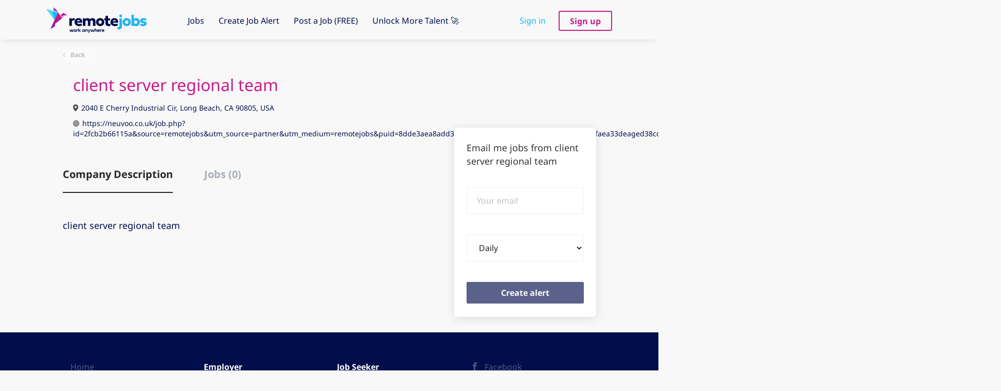

--- FILE ---
content_type: text/css; charset=utf-8
request_url: https://cdn.jsdelivr.net/gh/remote-jobs-com/remote-jobs-scripts@v0.0.78/dist/app.css
body_size: 6303
content:
.bg-navy-blue{background-color:#010e4c!important}.bg-blue{background-color:#1db5f0!important}.bg-light-blue{background-color:#47d9fb!important}.bg-purple{background-color:#9e12b1!important}.bg-magenta{background-color:#b31097!important}.bg-pink{background-color:#c91b88!important}.bg-grey{background-color:#7c83a2!important}.bg-medium-grey{background-color:#bcbfd1!important}.bg-light-grey{background-color:#f8f8f8!important}.bg-white{background-color:#fff!important}.text-navy-blue{color:#010e4c!important}.text-blue{color:#1db5f0!important}.text-light-blue{color:#47d9fb!important}.text-purple{color:#9e12b1!important}.text-magenta{color:#b31097!important}.text-pink{color:#c91b88!important}.text-grey{color:#7c83a2!important}.text-medium-grey{color:#bcbfd1!important}.text-light-grey{color:#f8f8f8!important}.text-white{color:#fff!important}.m-0{margin:0!important}.m-1{margin:4px!important}.m-2{margin:8px!important}.m-3{margin:16px!important}.m-4{margin:24px!important}.m-5{margin:48px!important}.m-6{margin:50px!important}.m-7{margin:88px!important}.m-8{margin:120px!important}.m-auto{margin:auto!important}.mx-0{margin-right:0!important;margin-left:0!important}.mx-1{margin-right:4px!important;margin-left:4px!important}.mx-2{margin-right:8px!important;margin-left:8px!important}.mx-3{margin-right:16px!important;margin-left:16px!important}.mx-4{margin-right:24px!important;margin-left:24px!important}.mx-5{margin-right:48px!important;margin-left:48px!important}.mx-6{margin-right:50px!important;margin-left:50px!important}.mx-7{margin-right:88px!important;margin-left:88px!important}.mx-8{margin-right:120px!important;margin-left:120px!important}.mx-auto{margin-right:auto!important;margin-left:auto!important}.my-0{margin-top:0!important;margin-bottom:0!important}.my-1{margin-top:4px!important;margin-bottom:4px!important}.my-2{margin-top:8px!important;margin-bottom:8px!important}.my-3{margin-top:16px!important;margin-bottom:16px!important}.my-4{margin-top:24px!important;margin-bottom:24px!important}.my-5{margin-top:48px!important;margin-bottom:48px!important}.my-6{margin-top:50px!important;margin-bottom:50px!important}.my-7{margin-top:88px!important;margin-bottom:88px!important}.my-8{margin-top:120px!important;margin-bottom:120px!important}.my-auto{margin-top:auto!important;margin-bottom:auto!important}.mt-0{margin-top:0!important}.mt-1{margin-top:4px!important}.mt-2{margin-top:8px!important}.mt-3{margin-top:16px!important}.mt-4{margin-top:24px!important}.mt-5{margin-top:48px!important}.mt-6{margin-top:50px!important}.mt-7{margin-top:88px!important}.mt-8{margin-top:120px!important}.mt-auto{margin-top:auto!important}.mr-0{margin-right:0!important}.mr-1{margin-right:4px!important}.mr-2{margin-right:8px!important}.mr-3{margin-right:16px!important}.mr-4{margin-right:24px!important}.mr-5{margin-right:48px!important}.mr-6{margin-right:50px!important}.mr-7{margin-right:88px!important}.mr-8{margin-right:120px!important}.mr-auto{margin-right:auto!important}.mb-0{margin-bottom:0!important}.mb-1{margin-bottom:4px!important}.mb-2{margin-bottom:8px!important}.mb-3{margin-bottom:16px!important}.mb-4{margin-bottom:24px!important}.mb-5{margin-bottom:48px!important}.mb-6{margin-bottom:50px!important}.mb-7{margin-bottom:88px!important}.mb-8{margin-bottom:120px!important}.mb-auto{margin-bottom:auto!important}.ml-0{margin-left:0!important}.ml-1{margin-left:4px!important}.ml-2{margin-left:8px!important}.ml-3{margin-left:16px!important}.ml-4{margin-left:24px!important}.ml-5{margin-left:48px!important}.ml-6{margin-left:50px!important}.ml-7{margin-left:88px!important}.ml-8{margin-left:120px!important}.ml-auto{margin-left:auto!important}.p-0{padding:0!important}.p-1{padding:4px!important}.p-2{padding:8px!important}.p-3{padding:16px!important}.p-4{padding:24px!important}.p-5{padding:48px!important}.p-6{padding:50px!important}.p-7{padding:88px!important}.p-8{padding:120px!important}.px-0{padding-right:0!important;padding-left:0!important}.px-1{padding-right:4px!important;padding-left:4px!important}.px-2{padding-right:8px!important;padding-left:8px!important}.px-3{padding-right:16px!important;padding-left:16px!important}.px-4{padding-right:24px!important;padding-left:24px!important}.px-5{padding-right:48px!important;padding-left:48px!important}.px-6{padding-right:50px!important;padding-left:50px!important}.px-7{padding-right:88px!important;padding-left:88px!important}.px-8{padding-right:120px!important;padding-left:120px!important}.py-0{padding-top:0!important;padding-bottom:0!important}.py-1{padding-top:4px!important;padding-bottom:4px!important}.py-2{padding-top:8px!important;padding-bottom:8px!important}.py-3{padding-top:16px!important;padding-bottom:16px!important}.py-4{padding-top:24px!important;padding-bottom:24px!important}.py-5{padding-top:48px!important;padding-bottom:48px!important}.py-6{padding-top:50px!important;padding-bottom:50px!important}.py-7{padding-top:88px!important;padding-bottom:88px!important}.py-8{padding-top:120px!important;padding-bottom:120px!important}.pt-0{padding-top:0!important}.pt-1{padding-top:4px!important}.pt-2{padding-top:8px!important}.pt-3{padding-top:16px!important}.pt-4{padding-top:24px!important}.pt-5{padding-top:48px!important}.pt-6{padding-top:50px!important}.pt-7{padding-top:88px!important}.pt-8{padding-top:120px!important}.pr-0{padding-right:0!important}.pr-1{padding-right:4px!important}.pr-2{padding-right:8px!important}.pr-3{padding-right:16px!important}.pr-4{padding-right:24px!important}.pr-5{padding-right:48px!important}.pr-6{padding-right:50px!important}.pr-7{padding-right:88px!important}.pr-8{padding-right:120px!important}.pb-0{padding-bottom:0!important}.pb-1{padding-bottom:4px!important}.pb-2{padding-bottom:8px!important}.pb-3{padding-bottom:16px!important}.pb-4{padding-bottom:24px!important}.pb-5{padding-bottom:48px!important}.pb-6{padding-bottom:50px!important}.pb-7{padding-bottom:88px!important}.pb-8{padding-bottom:120px!important}.pl-0{padding-left:0!important}.pl-1{padding-left:4px!important}.pl-2{padding-left:8px!important}.pl-3{padding-left:16px!important}.pl-4{padding-left:24px!important}.pl-5{padding-left:48px!important}.pl-6{padding-left:50px!important}.pl-7{padding-left:88px!important}.pl-8{padding-left:120px!important}@media (min-width:576px){.m-sm-0{margin:0!important}.m-sm-1{margin:4px!important}.m-sm-2{margin:8px!important}.m-sm-3{margin:16px!important}.m-sm-4{margin:24px!important}.m-sm-5{margin:48px!important}.m-sm-6{margin:50px!important}.m-sm-7{margin:88px!important}.m-sm-8{margin:120px!important}.m-sm-auto{margin:auto!important}.mx-sm-0{margin-right:0!important;margin-left:0!important}.mx-sm-1{margin-right:4px!important;margin-left:4px!important}.mx-sm-2{margin-right:8px!important;margin-left:8px!important}.mx-sm-3{margin-right:16px!important;margin-left:16px!important}.mx-sm-4{margin-right:24px!important;margin-left:24px!important}.mx-sm-5{margin-right:48px!important;margin-left:48px!important}.mx-sm-6{margin-right:50px!important;margin-left:50px!important}.mx-sm-7{margin-right:88px!important;margin-left:88px!important}.mx-sm-8{margin-right:120px!important;margin-left:120px!important}.mx-sm-auto{margin-right:auto!important;margin-left:auto!important}.my-sm-0{margin-top:0!important;margin-bottom:0!important}.my-sm-1{margin-top:4px!important;margin-bottom:4px!important}.my-sm-2{margin-top:8px!important;margin-bottom:8px!important}.my-sm-3{margin-top:16px!important;margin-bottom:16px!important}.my-sm-4{margin-top:24px!important;margin-bottom:24px!important}.my-sm-5{margin-top:48px!important;margin-bottom:48px!important}.my-sm-6{margin-top:50px!important;margin-bottom:50px!important}.my-sm-7{margin-top:88px!important;margin-bottom:88px!important}.my-sm-8{margin-top:120px!important;margin-bottom:120px!important}.my-sm-auto{margin-top:auto!important;margin-bottom:auto!important}.mt-sm-0{margin-top:0!important}.mt-sm-1{margin-top:4px!important}.mt-sm-2{margin-top:8px!important}.mt-sm-3{margin-top:16px!important}.mt-sm-4{margin-top:24px!important}.mt-sm-5{margin-top:48px!important}.mt-sm-6{margin-top:50px!important}.mt-sm-7{margin-top:88px!important}.mt-sm-8{margin-top:120px!important}.mt-sm-auto{margin-top:auto!important}.mr-sm-0{margin-right:0!important}.mr-sm-1{margin-right:4px!important}.mr-sm-2{margin-right:8px!important}.mr-sm-3{margin-right:16px!important}.mr-sm-4{margin-right:24px!important}.mr-sm-5{margin-right:48px!important}.mr-sm-6{margin-right:50px!important}.mr-sm-7{margin-right:88px!important}.mr-sm-8{margin-right:120px!important}.mr-sm-auto{margin-right:auto!important}.mb-sm-0{margin-bottom:0!important}.mb-sm-1{margin-bottom:4px!important}.mb-sm-2{margin-bottom:8px!important}.mb-sm-3{margin-bottom:16px!important}.mb-sm-4{margin-bottom:24px!important}.mb-sm-5{margin-bottom:48px!important}.mb-sm-6{margin-bottom:50px!important}.mb-sm-7{margin-bottom:88px!important}.mb-sm-8{margin-bottom:120px!important}.mb-sm-auto{margin-bottom:auto!important}.ml-sm-0{margin-left:0!important}.ml-sm-1{margin-left:4px!important}.ml-sm-2{margin-left:8px!important}.ml-sm-3{margin-left:16px!important}.ml-sm-4{margin-left:24px!important}.ml-sm-5{margin-left:48px!important}.ml-sm-6{margin-left:50px!important}.ml-sm-7{margin-left:88px!important}.ml-sm-8{margin-left:120px!important}.ml-sm-auto{margin-left:auto!important}.p-sm-0{padding:0!important}.p-sm-1{padding:4px!important}.p-sm-2{padding:8px!important}.p-sm-3{padding:16px!important}.p-sm-4{padding:24px!important}.p-sm-5{padding:48px!important}.p-sm-6{padding:50px!important}.p-sm-7{padding:88px!important}.p-sm-8{padding:120px!important}.px-sm-0{padding-right:0!important;padding-left:0!important}.px-sm-1{padding-right:4px!important;padding-left:4px!important}.px-sm-2{padding-right:8px!important;padding-left:8px!important}.px-sm-3{padding-right:16px!important;padding-left:16px!important}.px-sm-4{padding-right:24px!important;padding-left:24px!important}.px-sm-5{padding-right:48px!important;padding-left:48px!important}.px-sm-6{padding-right:50px!important;padding-left:50px!important}.px-sm-7{padding-right:88px!important;padding-left:88px!important}.px-sm-8{padding-right:120px!important;padding-left:120px!important}.py-sm-0{padding-top:0!important;padding-bottom:0!important}.py-sm-1{padding-top:4px!important;padding-bottom:4px!important}.py-sm-2{padding-top:8px!important;padding-bottom:8px!important}.py-sm-3{padding-top:16px!important;padding-bottom:16px!important}.py-sm-4{padding-top:24px!important;padding-bottom:24px!important}.py-sm-5{padding-top:48px!important;padding-bottom:48px!important}.py-sm-6{padding-top:50px!important;padding-bottom:50px!important}.py-sm-7{padding-top:88px!important;padding-bottom:88px!important}.py-sm-8{padding-top:120px!important;padding-bottom:120px!important}.pt-sm-0{padding-top:0!important}.pt-sm-1{padding-top:4px!important}.pt-sm-2{padding-top:8px!important}.pt-sm-3{padding-top:16px!important}.pt-sm-4{padding-top:24px!important}.pt-sm-5{padding-top:48px!important}.pt-sm-6{padding-top:50px!important}.pt-sm-7{padding-top:88px!important}.pt-sm-8{padding-top:120px!important}.pr-sm-0{padding-right:0!important}.pr-sm-1{padding-right:4px!important}.pr-sm-2{padding-right:8px!important}.pr-sm-3{padding-right:16px!important}.pr-sm-4{padding-right:24px!important}.pr-sm-5{padding-right:48px!important}.pr-sm-6{padding-right:50px!important}.pr-sm-7{padding-right:88px!important}.pr-sm-8{padding-right:120px!important}.pb-sm-0{padding-bottom:0!important}.pb-sm-1{padding-bottom:4px!important}.pb-sm-2{padding-bottom:8px!important}.pb-sm-3{padding-bottom:16px!important}.pb-sm-4{padding-bottom:24px!important}.pb-sm-5{padding-bottom:48px!important}.pb-sm-6{padding-bottom:50px!important}.pb-sm-7{padding-bottom:88px!important}.pb-sm-8{padding-bottom:120px!important}.pl-sm-0{padding-left:0!important}.pl-sm-1{padding-left:4px!important}.pl-sm-2{padding-left:8px!important}.pl-sm-3{padding-left:16px!important}.pl-sm-4{padding-left:24px!important}.pl-sm-5{padding-left:48px!important}.pl-sm-6{padding-left:50px!important}.pl-sm-7{padding-left:88px!important}.pl-sm-8{padding-left:120px!important}}@media (min-width:768px){.m-md-0{margin:0!important}.m-md-1{margin:4px!important}.m-md-2{margin:8px!important}.m-md-3{margin:16px!important}.m-md-4{margin:24px!important}.m-md-5{margin:48px!important}.m-md-6{margin:50px!important}.m-md-7{margin:88px!important}.m-md-8{margin:120px!important}.m-md-auto{margin:auto!important}.mx-md-0{margin-right:0!important;margin-left:0!important}.mx-md-1{margin-right:4px!important;margin-left:4px!important}.mx-md-2{margin-right:8px!important;margin-left:8px!important}.mx-md-3{margin-right:16px!important;margin-left:16px!important}.mx-md-4{margin-right:24px!important;margin-left:24px!important}.mx-md-5{margin-right:48px!important;margin-left:48px!important}.mx-md-6{margin-right:50px!important;margin-left:50px!important}.mx-md-7{margin-right:88px!important;margin-left:88px!important}.mx-md-8{margin-right:120px!important;margin-left:120px!important}.mx-md-auto{margin-right:auto!important;margin-left:auto!important}.my-md-0{margin-top:0!important;margin-bottom:0!important}.my-md-1{margin-top:4px!important;margin-bottom:4px!important}.my-md-2{margin-top:8px!important;margin-bottom:8px!important}.my-md-3{margin-top:16px!important;margin-bottom:16px!important}.my-md-4{margin-top:24px!important;margin-bottom:24px!important}.my-md-5{margin-top:48px!important;margin-bottom:48px!important}.my-md-6{margin-top:50px!important;margin-bottom:50px!important}.my-md-7{margin-top:88px!important;margin-bottom:88px!important}.my-md-8{margin-top:120px!important;margin-bottom:120px!important}.my-md-auto{margin-top:auto!important;margin-bottom:auto!important}.mt-md-0{margin-top:0!important}.mt-md-1{margin-top:4px!important}.mt-md-2{margin-top:8px!important}.mt-md-3{margin-top:16px!important}.mt-md-4{margin-top:24px!important}.mt-md-5{margin-top:48px!important}.mt-md-6{margin-top:50px!important}.mt-md-7{margin-top:88px!important}.mt-md-8{margin-top:120px!important}.mt-md-auto{margin-top:auto!important}.mr-md-0{margin-right:0!important}.mr-md-1{margin-right:4px!important}.mr-md-2{margin-right:8px!important}.mr-md-3{margin-right:16px!important}.mr-md-4{margin-right:24px!important}.mr-md-5{margin-right:48px!important}.mr-md-6{margin-right:50px!important}.mr-md-7{margin-right:88px!important}.mr-md-8{margin-right:120px!important}.mr-md-auto{margin-right:auto!important}.mb-md-0{margin-bottom:0!important}.mb-md-1{margin-bottom:4px!important}.mb-md-2{margin-bottom:8px!important}.mb-md-3{margin-bottom:16px!important}.mb-md-4{margin-bottom:24px!important}.mb-md-5{margin-bottom:48px!important}.mb-md-6{margin-bottom:50px!important}.mb-md-7{margin-bottom:88px!important}.mb-md-8{margin-bottom:120px!important}.mb-md-auto{margin-bottom:auto!important}.ml-md-0{margin-left:0!important}.ml-md-1{margin-left:4px!important}.ml-md-2{margin-left:8px!important}.ml-md-3{margin-left:16px!important}.ml-md-4{margin-left:24px!important}.ml-md-5{margin-left:48px!important}.ml-md-6{margin-left:50px!important}.ml-md-7{margin-left:88px!important}.ml-md-8{margin-left:120px!important}.ml-md-auto{margin-left:auto!important}.p-md-0{padding:0!important}.p-md-1{padding:4px!important}.p-md-2{padding:8px!important}.p-md-3{padding:16px!important}.p-md-4{padding:24px!important}.p-md-5{padding:48px!important}.p-md-6{padding:50px!important}.p-md-7{padding:88px!important}.p-md-8{padding:120px!important}.px-md-0{padding-right:0!important;padding-left:0!important}.px-md-1{padding-right:4px!important;padding-left:4px!important}.px-md-2{padding-right:8px!important;padding-left:8px!important}.px-md-3{padding-right:16px!important;padding-left:16px!important}.px-md-4{padding-right:24px!important;padding-left:24px!important}.px-md-5{padding-right:48px!important;padding-left:48px!important}.px-md-6{padding-right:50px!important;padding-left:50px!important}.px-md-7{padding-right:88px!important;padding-left:88px!important}.px-md-8{padding-right:120px!important;padding-left:120px!important}.py-md-0{padding-top:0!important;padding-bottom:0!important}.py-md-1{padding-top:4px!important;padding-bottom:4px!important}.py-md-2{padding-top:8px!important;padding-bottom:8px!important}.py-md-3{padding-top:16px!important;padding-bottom:16px!important}.py-md-4{padding-top:24px!important;padding-bottom:24px!important}.py-md-5{padding-top:48px!important;padding-bottom:48px!important}.py-md-6{padding-top:50px!important;padding-bottom:50px!important}.py-md-7{padding-top:88px!important;padding-bottom:88px!important}.py-md-8{padding-top:120px!important;padding-bottom:120px!important}.pt-md-0{padding-top:0!important}.pt-md-1{padding-top:4px!important}.pt-md-2{padding-top:8px!important}.pt-md-3{padding-top:16px!important}.pt-md-4{padding-top:24px!important}.pt-md-5{padding-top:48px!important}.pt-md-6{padding-top:50px!important}.pt-md-7{padding-top:88px!important}.pt-md-8{padding-top:120px!important}.pr-md-0{padding-right:0!important}.pr-md-1{padding-right:4px!important}.pr-md-2{padding-right:8px!important}.pr-md-3{padding-right:16px!important}.pr-md-4{padding-right:24px!important}.pr-md-5{padding-right:48px!important}.pr-md-6{padding-right:50px!important}.pr-md-7{padding-right:88px!important}.pr-md-8{padding-right:120px!important}.pb-md-0{padding-bottom:0!important}.pb-md-1{padding-bottom:4px!important}.pb-md-2{padding-bottom:8px!important}.pb-md-3{padding-bottom:16px!important}.pb-md-4{padding-bottom:24px!important}.pb-md-5{padding-bottom:48px!important}.pb-md-6{padding-bottom:50px!important}.pb-md-7{padding-bottom:88px!important}.pb-md-8{padding-bottom:120px!important}.pl-md-0{padding-left:0!important}.pl-md-1{padding-left:4px!important}.pl-md-2{padding-left:8px!important}.pl-md-3{padding-left:16px!important}.pl-md-4{padding-left:24px!important}.pl-md-5{padding-left:48px!important}.pl-md-6{padding-left:50px!important}.pl-md-7{padding-left:88px!important}.pl-md-8{padding-left:120px!important}}@media (min-width:992px){.m-lg-0{margin:0!important}.m-lg-1{margin:4px!important}.m-lg-2{margin:8px!important}.m-lg-3{margin:16px!important}.m-lg-4{margin:24px!important}.m-lg-5{margin:48px!important}.m-lg-6{margin:50px!important}.m-lg-7{margin:88px!important}.m-lg-8{margin:120px!important}.m-lg-auto{margin:auto!important}.mx-lg-0{margin-right:0!important;margin-left:0!important}.mx-lg-1{margin-right:4px!important;margin-left:4px!important}.mx-lg-2{margin-right:8px!important;margin-left:8px!important}.mx-lg-3{margin-right:16px!important;margin-left:16px!important}.mx-lg-4{margin-right:24px!important;margin-left:24px!important}.mx-lg-5{margin-right:48px!important;margin-left:48px!important}.mx-lg-6{margin-right:50px!important;margin-left:50px!important}.mx-lg-7{margin-right:88px!important;margin-left:88px!important}.mx-lg-8{margin-right:120px!important;margin-left:120px!important}.mx-lg-auto{margin-right:auto!important;margin-left:auto!important}.my-lg-0{margin-top:0!important;margin-bottom:0!important}.my-lg-1{margin-top:4px!important;margin-bottom:4px!important}.my-lg-2{margin-top:8px!important;margin-bottom:8px!important}.my-lg-3{margin-top:16px!important;margin-bottom:16px!important}.my-lg-4{margin-top:24px!important;margin-bottom:24px!important}.my-lg-5{margin-top:48px!important;margin-bottom:48px!important}.my-lg-6{margin-top:50px!important;margin-bottom:50px!important}.my-lg-7{margin-top:88px!important;margin-bottom:88px!important}.my-lg-8{margin-top:120px!important;margin-bottom:120px!important}.my-lg-auto{margin-top:auto!important;margin-bottom:auto!important}.mt-lg-0{margin-top:0!important}.mt-lg-1{margin-top:4px!important}.mt-lg-2{margin-top:8px!important}.mt-lg-3{margin-top:16px!important}.mt-lg-4{margin-top:24px!important}.mt-lg-5{margin-top:48px!important}.mt-lg-6{margin-top:50px!important}.mt-lg-7{margin-top:88px!important}.mt-lg-8{margin-top:120px!important}.mt-lg-auto{margin-top:auto!important}.mr-lg-0{margin-right:0!important}.mr-lg-1{margin-right:4px!important}.mr-lg-2{margin-right:8px!important}.mr-lg-3{margin-right:16px!important}.mr-lg-4{margin-right:24px!important}.mr-lg-5{margin-right:48px!important}.mr-lg-6{margin-right:50px!important}.mr-lg-7{margin-right:88px!important}.mr-lg-8{margin-right:120px!important}.mr-lg-auto{margin-right:auto!important}.mb-lg-0{margin-bottom:0!important}.mb-lg-1{margin-bottom:4px!important}.mb-lg-2{margin-bottom:8px!important}.mb-lg-3{margin-bottom:16px!important}.mb-lg-4{margin-bottom:24px!important}.mb-lg-5{margin-bottom:48px!important}.mb-lg-6{margin-bottom:50px!important}.mb-lg-7{margin-bottom:88px!important}.mb-lg-8{margin-bottom:120px!important}.mb-lg-auto{margin-bottom:auto!important}.ml-lg-0{margin-left:0!important}.ml-lg-1{margin-left:4px!important}.ml-lg-2{margin-left:8px!important}.ml-lg-3{margin-left:16px!important}.ml-lg-4{margin-left:24px!important}.ml-lg-5{margin-left:48px!important}.ml-lg-6{margin-left:50px!important}.ml-lg-7{margin-left:88px!important}.ml-lg-8{margin-left:120px!important}.ml-lg-auto{margin-left:auto!important}.p-lg-0{padding:0!important}.p-lg-1{padding:4px!important}.p-lg-2{padding:8px!important}.p-lg-3{padding:16px!important}.p-lg-4{padding:24px!important}.p-lg-5{padding:48px!important}.p-lg-6{padding:50px!important}.p-lg-7{padding:88px!important}.p-lg-8{padding:120px!important}.px-lg-0{padding-right:0!important;padding-left:0!important}.px-lg-1{padding-right:4px!important;padding-left:4px!important}.px-lg-2{padding-right:8px!important;padding-left:8px!important}.px-lg-3{padding-right:16px!important;padding-left:16px!important}.px-lg-4{padding-right:24px!important;padding-left:24px!important}.px-lg-5{padding-right:48px!important;padding-left:48px!important}.px-lg-6{padding-right:50px!important;padding-left:50px!important}.px-lg-7{padding-right:88px!important;padding-left:88px!important}.px-lg-8{padding-right:120px!important;padding-left:120px!important}.py-lg-0{padding-top:0!important;padding-bottom:0!important}.py-lg-1{padding-top:4px!important;padding-bottom:4px!important}.py-lg-2{padding-top:8px!important;padding-bottom:8px!important}.py-lg-3{padding-top:16px!important;padding-bottom:16px!important}.py-lg-4{padding-top:24px!important;padding-bottom:24px!important}.py-lg-5{padding-top:48px!important;padding-bottom:48px!important}.py-lg-6{padding-top:50px!important;padding-bottom:50px!important}.py-lg-7{padding-top:88px!important;padding-bottom:88px!important}.py-lg-8{padding-top:120px!important;padding-bottom:120px!important}.pt-lg-0{padding-top:0!important}.pt-lg-1{padding-top:4px!important}.pt-lg-2{padding-top:8px!important}.pt-lg-3{padding-top:16px!important}.pt-lg-4{padding-top:24px!important}.pt-lg-5{padding-top:48px!important}.pt-lg-6{padding-top:50px!important}.pt-lg-7{padding-top:88px!important}.pt-lg-8{padding-top:120px!important}.pr-lg-0{padding-right:0!important}.pr-lg-1{padding-right:4px!important}.pr-lg-2{padding-right:8px!important}.pr-lg-3{padding-right:16px!important}.pr-lg-4{padding-right:24px!important}.pr-lg-5{padding-right:48px!important}.pr-lg-6{padding-right:50px!important}.pr-lg-7{padding-right:88px!important}.pr-lg-8{padding-right:120px!important}.pb-lg-0{padding-bottom:0!important}.pb-lg-1{padding-bottom:4px!important}.pb-lg-2{padding-bottom:8px!important}.pb-lg-3{padding-bottom:16px!important}.pb-lg-4{padding-bottom:24px!important}.pb-lg-5{padding-bottom:48px!important}.pb-lg-6{padding-bottom:50px!important}.pb-lg-7{padding-bottom:88px!important}.pb-lg-8{padding-bottom:120px!important}.pl-lg-0{padding-left:0!important}.pl-lg-1{padding-left:4px!important}.pl-lg-2{padding-left:8px!important}.pl-lg-3{padding-left:16px!important}.pl-lg-4{padding-left:24px!important}.pl-lg-5{padding-left:48px!important}.pl-lg-6{padding-left:50px!important}.pl-lg-7{padding-left:88px!important}.pl-lg-8{padding-left:120px!important}}@media (min-width:1200px){.m-xl-0{margin:0!important}.m-xl-1{margin:4px!important}.m-xl-2{margin:8px!important}.m-xl-3{margin:16px!important}.m-xl-4{margin:24px!important}.m-xl-5{margin:48px!important}.m-xl-6{margin:50px!important}.m-xl-7{margin:88px!important}.m-xl-8{margin:120px!important}.m-xl-auto{margin:auto!important}.mx-xl-0{margin-right:0!important;margin-left:0!important}.mx-xl-1{margin-right:4px!important;margin-left:4px!important}.mx-xl-2{margin-right:8px!important;margin-left:8px!important}.mx-xl-3{margin-right:16px!important;margin-left:16px!important}.mx-xl-4{margin-right:24px!important;margin-left:24px!important}.mx-xl-5{margin-right:48px!important;margin-left:48px!important}.mx-xl-6{margin-right:50px!important;margin-left:50px!important}.mx-xl-7{margin-right:88px!important;margin-left:88px!important}.mx-xl-8{margin-right:120px!important;margin-left:120px!important}.mx-xl-auto{margin-right:auto!important;margin-left:auto!important}.my-xl-0{margin-top:0!important;margin-bottom:0!important}.my-xl-1{margin-top:4px!important;margin-bottom:4px!important}.my-xl-2{margin-top:8px!important;margin-bottom:8px!important}.my-xl-3{margin-top:16px!important;margin-bottom:16px!important}.my-xl-4{margin-top:24px!important;margin-bottom:24px!important}.my-xl-5{margin-top:48px!important;margin-bottom:48px!important}.my-xl-6{margin-top:50px!important;margin-bottom:50px!important}.my-xl-7{margin-top:88px!important;margin-bottom:88px!important}.my-xl-8{margin-top:120px!important;margin-bottom:120px!important}.my-xl-auto{margin-top:auto!important;margin-bottom:auto!important}.mt-xl-0{margin-top:0!important}.mt-xl-1{margin-top:4px!important}.mt-xl-2{margin-top:8px!important}.mt-xl-3{margin-top:16px!important}.mt-xl-4{margin-top:24px!important}.mt-xl-5{margin-top:48px!important}.mt-xl-6{margin-top:50px!important}.mt-xl-7{margin-top:88px!important}.mt-xl-8{margin-top:120px!important}.mt-xl-auto{margin-top:auto!important}.mr-xl-0{margin-right:0!important}.mr-xl-1{margin-right:4px!important}.mr-xl-2{margin-right:8px!important}.mr-xl-3{margin-right:16px!important}.mr-xl-4{margin-right:24px!important}.mr-xl-5{margin-right:48px!important}.mr-xl-6{margin-right:50px!important}.mr-xl-7{margin-right:88px!important}.mr-xl-8{margin-right:120px!important}.mr-xl-auto{margin-right:auto!important}.mb-xl-0{margin-bottom:0!important}.mb-xl-1{margin-bottom:4px!important}.mb-xl-2{margin-bottom:8px!important}.mb-xl-3{margin-bottom:16px!important}.mb-xl-4{margin-bottom:24px!important}.mb-xl-5{margin-bottom:48px!important}.mb-xl-6{margin-bottom:50px!important}.mb-xl-7{margin-bottom:88px!important}.mb-xl-8{margin-bottom:120px!important}.mb-xl-auto{margin-bottom:auto!important}.ml-xl-0{margin-left:0!important}.ml-xl-1{margin-left:4px!important}.ml-xl-2{margin-left:8px!important}.ml-xl-3{margin-left:16px!important}.ml-xl-4{margin-left:24px!important}.ml-xl-5{margin-left:48px!important}.ml-xl-6{margin-left:50px!important}.ml-xl-7{margin-left:88px!important}.ml-xl-8{margin-left:120px!important}.ml-xl-auto{margin-left:auto!important}.p-xl-0{padding:0!important}.p-xl-1{padding:4px!important}.p-xl-2{padding:8px!important}.p-xl-3{padding:16px!important}.p-xl-4{padding:24px!important}.p-xl-5{padding:48px!important}.p-xl-6{padding:50px!important}.p-xl-7{padding:88px!important}.p-xl-8{padding:120px!important}.px-xl-0{padding-right:0!important;padding-left:0!important}.px-xl-1{padding-right:4px!important;padding-left:4px!important}.px-xl-2{padding-right:8px!important;padding-left:8px!important}.px-xl-3{padding-right:16px!important;padding-left:16px!important}.px-xl-4{padding-right:24px!important;padding-left:24px!important}.px-xl-5{padding-right:48px!important;padding-left:48px!important}.px-xl-6{padding-right:50px!important;padding-left:50px!important}.px-xl-7{padding-right:88px!important;padding-left:88px!important}.px-xl-8{padding-right:120px!important;padding-left:120px!important}.py-xl-0{padding-top:0!important;padding-bottom:0!important}.py-xl-1{padding-top:4px!important;padding-bottom:4px!important}.py-xl-2{padding-top:8px!important;padding-bottom:8px!important}.py-xl-3{padding-top:16px!important;padding-bottom:16px!important}.py-xl-4{padding-top:24px!important;padding-bottom:24px!important}.py-xl-5{padding-top:48px!important;padding-bottom:48px!important}.py-xl-6{padding-top:50px!important;padding-bottom:50px!important}.py-xl-7{padding-top:88px!important;padding-bottom:88px!important}.py-xl-8{padding-top:120px!important;padding-bottom:120px!important}.pt-xl-0{padding-top:0!important}.pt-xl-1{padding-top:4px!important}.pt-xl-2{padding-top:8px!important}.pt-xl-3{padding-top:16px!important}.pt-xl-4{padding-top:24px!important}.pt-xl-5{padding-top:48px!important}.pt-xl-6{padding-top:50px!important}.pt-xl-7{padding-top:88px!important}.pt-xl-8{padding-top:120px!important}.pr-xl-0{padding-right:0!important}.pr-xl-1{padding-right:4px!important}.pr-xl-2{padding-right:8px!important}.pr-xl-3{padding-right:16px!important}.pr-xl-4{padding-right:24px!important}.pr-xl-5{padding-right:48px!important}.pr-xl-6{padding-right:50px!important}.pr-xl-7{padding-right:88px!important}.pr-xl-8{padding-right:120px!important}.pb-xl-0{padding-bottom:0!important}.pb-xl-1{padding-bottom:4px!important}.pb-xl-2{padding-bottom:8px!important}.pb-xl-3{padding-bottom:16px!important}.pb-xl-4{padding-bottom:24px!important}.pb-xl-5{padding-bottom:48px!important}.pb-xl-6{padding-bottom:50px!important}.pb-xl-7{padding-bottom:88px!important}.pb-xl-8{padding-bottom:120px!important}.pl-xl-0{padding-left:0!important}.pl-xl-1{padding-left:4px!important}.pl-xl-2{padding-left:8px!important}.pl-xl-3{padding-left:16px!important}.pl-xl-4{padding-left:24px!important}.pl-xl-5{padding-left:48px!important}.pl-xl-6{padding-left:50px!important}.pl-xl-7{padding-left:88px!important}.pl-xl-8{padding-left:120px!important}}@media (min-width:1400px){.m-xxl-0{margin:0!important}.m-xxl-1{margin:4px!important}.m-xxl-2{margin:8px!important}.m-xxl-3{margin:16px!important}.m-xxl-4{margin:24px!important}.m-xxl-5{margin:48px!important}.m-xxl-6{margin:50px!important}.m-xxl-7{margin:88px!important}.m-xxl-8{margin:120px!important}.m-xxl-auto{margin:auto!important}.mx-xxl-0{margin-right:0!important;margin-left:0!important}.mx-xxl-1{margin-right:4px!important;margin-left:4px!important}.mx-xxl-2{margin-right:8px!important;margin-left:8px!important}.mx-xxl-3{margin-right:16px!important;margin-left:16px!important}.mx-xxl-4{margin-right:24px!important;margin-left:24px!important}.mx-xxl-5{margin-right:48px!important;margin-left:48px!important}.mx-xxl-6{margin-right:50px!important;margin-left:50px!important}.mx-xxl-7{margin-right:88px!important;margin-left:88px!important}.mx-xxl-8{margin-right:120px!important;margin-left:120px!important}.mx-xxl-auto{margin-right:auto!important;margin-left:auto!important}.my-xxl-0{margin-top:0!important;margin-bottom:0!important}.my-xxl-1{margin-top:4px!important;margin-bottom:4px!important}.my-xxl-2{margin-top:8px!important;margin-bottom:8px!important}.my-xxl-3{margin-top:16px!important;margin-bottom:16px!important}.my-xxl-4{margin-top:24px!important;margin-bottom:24px!important}.my-xxl-5{margin-top:48px!important;margin-bottom:48px!important}.my-xxl-6{margin-top:50px!important;margin-bottom:50px!important}.my-xxl-7{margin-top:88px!important;margin-bottom:88px!important}.my-xxl-8{margin-top:120px!important;margin-bottom:120px!important}.my-xxl-auto{margin-top:auto!important;margin-bottom:auto!important}.mt-xxl-0{margin-top:0!important}.mt-xxl-1{margin-top:4px!important}.mt-xxl-2{margin-top:8px!important}.mt-xxl-3{margin-top:16px!important}.mt-xxl-4{margin-top:24px!important}.mt-xxl-5{margin-top:48px!important}.mt-xxl-6{margin-top:50px!important}.mt-xxl-7{margin-top:88px!important}.mt-xxl-8{margin-top:120px!important}.mt-xxl-auto{margin-top:auto!important}.mr-xxl-0{margin-right:0!important}.mr-xxl-1{margin-right:4px!important}.mr-xxl-2{margin-right:8px!important}.mr-xxl-3{margin-right:16px!important}.mr-xxl-4{margin-right:24px!important}.mr-xxl-5{margin-right:48px!important}.mr-xxl-6{margin-right:50px!important}.mr-xxl-7{margin-right:88px!important}.mr-xxl-8{margin-right:120px!important}.mr-xxl-auto{margin-right:auto!important}.mb-xxl-0{margin-bottom:0!important}.mb-xxl-1{margin-bottom:4px!important}.mb-xxl-2{margin-bottom:8px!important}.mb-xxl-3{margin-bottom:16px!important}.mb-xxl-4{margin-bottom:24px!important}.mb-xxl-5{margin-bottom:48px!important}.mb-xxl-6{margin-bottom:50px!important}.mb-xxl-7{margin-bottom:88px!important}.mb-xxl-8{margin-bottom:120px!important}.mb-xxl-auto{margin-bottom:auto!important}.ml-xxl-0{margin-left:0!important}.ml-xxl-1{margin-left:4px!important}.ml-xxl-2{margin-left:8px!important}.ml-xxl-3{margin-left:16px!important}.ml-xxl-4{margin-left:24px!important}.ml-xxl-5{margin-left:48px!important}.ml-xxl-6{margin-left:50px!important}.ml-xxl-7{margin-left:88px!important}.ml-xxl-8{margin-left:120px!important}.ml-xxl-auto{margin-left:auto!important}.p-xxl-0{padding:0!important}.p-xxl-1{padding:4px!important}.p-xxl-2{padding:8px!important}.p-xxl-3{padding:16px!important}.p-xxl-4{padding:24px!important}.p-xxl-5{padding:48px!important}.p-xxl-6{padding:50px!important}.p-xxl-7{padding:88px!important}.p-xxl-8{padding:120px!important}.px-xxl-0{padding-right:0!important;padding-left:0!important}.px-xxl-1{padding-right:4px!important;padding-left:4px!important}.px-xxl-2{padding-right:8px!important;padding-left:8px!important}.px-xxl-3{padding-right:16px!important;padding-left:16px!important}.px-xxl-4{padding-right:24px!important;padding-left:24px!important}.px-xxl-5{padding-right:48px!important;padding-left:48px!important}.px-xxl-6{padding-right:50px!important;padding-left:50px!important}.px-xxl-7{padding-right:88px!important;padding-left:88px!important}.px-xxl-8{padding-right:120px!important;padding-left:120px!important}.py-xxl-0{padding-top:0!important;padding-bottom:0!important}.py-xxl-1{padding-top:4px!important;padding-bottom:4px!important}.py-xxl-2{padding-top:8px!important;padding-bottom:8px!important}.py-xxl-3{padding-top:16px!important;padding-bottom:16px!important}.py-xxl-4{padding-top:24px!important;padding-bottom:24px!important}.py-xxl-5{padding-top:48px!important;padding-bottom:48px!important}.py-xxl-6{padding-top:50px!important;padding-bottom:50px!important}.py-xxl-7{padding-top:88px!important;padding-bottom:88px!important}.py-xxl-8{padding-top:120px!important;padding-bottom:120px!important}.pt-xxl-0{padding-top:0!important}.pt-xxl-1{padding-top:4px!important}.pt-xxl-2{padding-top:8px!important}.pt-xxl-3{padding-top:16px!important}.pt-xxl-4{padding-top:24px!important}.pt-xxl-5{padding-top:48px!important}.pt-xxl-6{padding-top:50px!important}.pt-xxl-7{padding-top:88px!important}.pt-xxl-8{padding-top:120px!important}.pr-xxl-0{padding-right:0!important}.pr-xxl-1{padding-right:4px!important}.pr-xxl-2{padding-right:8px!important}.pr-xxl-3{padding-right:16px!important}.pr-xxl-4{padding-right:24px!important}.pr-xxl-5{padding-right:48px!important}.pr-xxl-6{padding-right:50px!important}.pr-xxl-7{padding-right:88px!important}.pr-xxl-8{padding-right:120px!important}.pb-xxl-0{padding-bottom:0!important}.pb-xxl-1{padding-bottom:4px!important}.pb-xxl-2{padding-bottom:8px!important}.pb-xxl-3{padding-bottom:16px!important}.pb-xxl-4{padding-bottom:24px!important}.pb-xxl-5{padding-bottom:48px!important}.pb-xxl-6{padding-bottom:50px!important}.pb-xxl-7{padding-bottom:88px!important}.pb-xxl-8{padding-bottom:120px!important}.pl-xxl-0{padding-left:0!important}.pl-xxl-1{padding-left:4px!important}.pl-xxl-2{padding-left:8px!important}.pl-xxl-3{padding-left:16px!important}.pl-xxl-4{padding-left:24px!important}.pl-xxl-5{padding-left:48px!important}.pl-xxl-6{padding-left:50px!important}.pl-xxl-7{padding-left:88px!important}.pl-xxl-8{padding-left:120px!important}}.remote-jobs h1{font-size:36px;line-height:41px;font-weight:700;color:#010e4c}@media screen and (max-width:768px){.remote-jobs h1{font-size:28px;line-height:34px}}.remote-jobs h2{font-size:24px;line-height:32px;font-weight:700;color:#010e4c}@media screen and (max-width:768px){.remote-jobs h2{font-size:20px;line-height:28px}}.remote-jobs h3{font-size:24px;line-height:32px;font-weight:400;color:#010e4c}@media screen and (max-width:768px){.remote-jobs h3{font-size:18px;line-height:24px}}.remote-jobs h4{font-weight:700}.remote-jobs h4,.remote-jobs p{font-size:18px;line-height:normal;color:#010e4c}.remote-jobs p{font-weight:400;margin-bottom:1em}.remote-jobs p.small,.remote-jobs p small{font-size:15px}.remote-jobs li{font-size:18px;line-height:normal;font-weight:400}.remote-jobs a{text-decoration:underline}.remote-jobs .font-weight-bold{font-weight:700!important}.remote-jobs{position:relative;z-index:9}.remote-jobs .container{max-width:1140px!important}.body-bg{display:none!important}.icon-list{position:relative}.icon-list li{list-style:none;margin-bottom:10px}.icon-list li:before{content:"";background-image:url(https://raw.githubusercontent.com/remote-jobs-com/remote-jobs-scripts/master/assets/images/purple-tick.svg);width:24px;height:24px;display:inline-block;background-size:contain;background-repeat:no-repeat;background-position:50%;position:absolute;left:0;transform:translateY(2px)}.remote-jobs .btn{padding:.75rem 2.5rem;border-radius:3px;margin-top:30px;font-weight:700;text-transform:uppercase;transition:all .3s;text-decoration:none}.remote-jobs .btn.btn-primary{background-color:#1db5f0;border:1px solid #1db5f0;color:#fff}.remote-jobs .btn.btn-primary:focus,.remote-jobs .btn.btn-primary:hover{background-color:#47d9fb;border-color:#47d9fb}.remote-jobs .btn.btn-secondary{background-color:#c91b88;border:1px solid #c91b88;color:#fff}.remote-jobs .btn.btn-secondary:focus,.remote-jobs .btn.btn-secondary:hover{background-color:#b31097;border-color:#b31097}.remote-jobs input[type=text]{padding:.75rem 1rem;background-color:#fff;border:1px solid #fff;border-radius:3px;margin-right:16px;flex-grow:1}.remote-jobs input[type=submit]{background-color:#c91b88;color:#fff;border:1px solid #c91b88;text-transform:uppercase;padding:.75rem 2.5rem;font-weight:700;border-radius:3px;transition:all .3s}.remote-jobs input[type=submit]:focus,.remote-jobs input[type=submit]:hover{background-color:#9e12b1;border-color:#9e12b1}#add-listing-form #search-tips{color:#7c83a2!important}#add-listing-form #location-remote{margin-left:-10px!important}#add-listing-form #location-onsite,#add-listing-form label[for=location-onsite]{display:none}.main-sections__alert .container{display:flex;flex-wrap:wrap;align-items:center;max-width:1140px!important}.main-sections__alert .subscribe__description{width:50%!important;margin-right:0!important}@media screen and (max-width:768px){.main-sections__alert .subscribe__description{width:100%!important}}.main-sections__alert .alert__block-form{width:50%!important;margin-left:auto!important;margin-right:auto!important}@media screen and (max-width:768px){.main-sections__alert .alert__block-form{width:100%!important}}.main-sections__alert .alert__block-form form{width:100%;max-width:380px!important;box-shadow:none!important;margin:0 auto!important}.blog__full-article .blog__full-article__breadcrumb{text-align:left}.blog__full-article .blog__full-article__breadcrumb a{color:#7c83a2}.blog__full-article .title__primary{margin-bottom:0!important;padding-bottom:0!important}.blog__full-article .title__primary:after{display:none}.blog__full-article .blog__content--date{display:block!important;margin:0!important;padding-bottom:0!important;text-align:center;color:#7c83a2}.blog__full-article .blog__content--image img{width:100%;box-shadow:none!important;border-radius:0!important}.blog__full-article .static-pages__blog{max-width:740px!important;width:100%}.blog__full-article .blog__content{color:#010e4c}.blog__full-article .blog__content h1{font-size:30px;line-height:32px;font-weight:400;margin:0!important}.blog__full-article .blog__content h2{font-size:18px;line-height:32px;font-weight:700;margin:0!important}.blog__full-article .blog__content p{font-size:18px;line-height:32px;font-weight:400}.blog__full-article .blog__content a{font-weight:700;color:#1db5f0}.blog__full-article .social-share__title{margin-left:0!important;color:#7c83a2}.blog-items-list .listing__title,.blog-posts .listing__title{font-size:36px!important;line-height:41px!important;font-weight:700!important;color:#010e4c!important}@media screen and (max-width:768px){.blog-items-list .listing__title,.blog-posts .listing__title{font-size:28px!important;line-height:34px!important}}.blog-items-list .blog__content--date,.blog-items-list .listing-item__desc,.blog-posts .blog__content--date,.blog-posts .listing-item__desc{color:#7c83a2!important}.blog-items-list .listing-item__read-more,.blog-posts .listing-item__read-more{padding-bottom:24px}.blog-items-list .listing-item__read-more--link,.blog-posts .listing-item__read-more--link{font-size:14px!important;font-weight:700!important;color:#1db5f0!important}.blog-items-list .view-all__btn,.blog-posts .view-all__btn{padding:.75rem 2.5rem!important;border-radius:3px!important;margin-top:30px!important;font-weight:700!important;text-transform:uppercase!important;transition:all .3s!important;text-decoration:none!important;background-color:transparent!important;border-color:#010e4c!important;color:#010e4c!important;height:auto!important;line-height:20px!important}.blog-items-list .view-all__btn:focus,.blog-items-list .view-all__btn:hover,.blog-posts .view-all__btn:focus,.blog-posts .view-all__btn:hover{background-color:#010e4c!important;border-color:#010e4c!important;color:#fff!important}.company-profile .listing-item__info--item{color:#010e4c}.company-profile .listing-item__info--item:before{opacity:.7}.company-profile .listing-item__info--item a{color:#010e4c}.company-profile .listing-item__info--item-website svg path{fill:#000!important;opacity:.7}.details-body__company-profile .profile__info__description.content-text{color:#010e4c;font-size:18px}.details-body__company-profile .sidebar .alert__block-form,.details-body__company-profile .sidebar .subscribe__description{width:100%!important}.details-body__company-profile .sidebar .form-control{height:52px!important}#editListingForm #search-tips{color:#7c83a2!important}#editListingForm #location-remote{margin-left:-10px!important}#editListingForm #location-onsite,#editListingForm label[for=location-onsite]{display:none}footer.footer{background-color:#010e4c}footer.footer .container>div:last-child{margin-top:0;padding-top:0;border-top:0}.navbar .logo{margin-right:80px!important}.navbar .navbar-left .navbar__item .navbar__link{color:#010e4c!important}.navbar .navbar-right .navbar__item .navbar__login{color:#1db5f0!important}.navbar .navbar-right .navbar__item .btn__blue{padding:.75rem 2rem!important;border-radius:3px!important;font-weight:700;transition:all .3s;text-decoration:none;background-color:transparent!important;border:2px solid #c91b88!important;color:#c91b88!important;height:auto!important;line-height:20px!important;margin-top:2px!important}.navbar .navbar-right .navbar__item .btn__blue:focus,.navbar .navbar-right .navbar__item .btn__blue:hover{background-color:#b31097!important;border-color:#b31097!important;color:#fff!important}#homepage-hero{background-image:url(https://raw.githubusercontent.com/remote-jobs-com/remote-jobs-scripts/master/assets/images/Header-BG.jpg);background-size:cover;background-position:50%;background-color:#1db5f0}#homepage-hero h1{font-size:50px;line-height:54px;font-weight:700;color:#fff;margin-bottom:50px}@media screen and (max-width:768px){#homepage-hero h1{font-size:36px;line-height:42px}}#homepage-hero h2{font-size:26px;line-height:35px;font-weight:700;color:#fff;margin-bottom:88px}@media screen and (max-width:768px){#homepage-hero h2{font-size:22px;line-height:28px}}#homepage-hero p{color:#fff}#homepage-hero form{width:100%;max-width:786px;margin-left:auto;margin-right:auto}@media screen and (max-width:768px){#homepage-hero form{padding-left:2rem;padding-right:2rem}}#homepage-hero form .form-field{display:flex}@media screen and (max-width:768px){#homepage-hero form .form-field{flex-wrap:wrap}}#homepage-hero form input{padding:1.5rem 2.5rem}@media screen and (max-width:768px){#homepage-hero form input{margin:0 0 1rem;width:100%}}@media screen and (max-width:768px){#homepage-info-2 .row{display:flex;flex-wrap:wrap}}@media screen and (max-width:768px){#homepage-info-2 .row>div:nth-child(2){order:1}}@media screen and (max-width:768px){#homepage-info-2 .row>div:nth-child(3){order:0}}.details-body__search .listing-item__featured{border:1px solid #c91b88!important;box-shadow:0 0 5px rgba(201,27,136,.5)!important}.details-body__search .listing-item__featured .listing-item__title a{font-weight:700!important}.details-body__search .listing-item__featured:after{content:"";position:absolute;top:1rem;right:1rem;height:2rem;width:2rem;background-image:url(https://raw.githubusercontent.com/remote-jobs-com/remote-jobs-scripts/master/assets/images/remote-jobs-logo.svg);background-size:contain;background-repeat:no-repeat;background-position:50%}.listing-results .details-header .listing-item__info--item{color:#010e4c;opacity:1}.listing-results .job-type__value{color:#1db5f0;border-color:#1db5f0}.listing-results .details-body__content{padding-left:0}.listing-results .details-body__content.content-text{color:#010e4c}.listing-results .profile__info__name{color:#010e4c;margin-bottom:1rem}.listing-results .profile__info__description{color:#010e4c}.listing-results .profile .btn__profile{color:#010e4c;border-color:#010e4c}.product-items-wrapper{margin-bottom:80px}.product-items-wrapper .product-item{padding:0;border:0!important;border-radius:0!important;box-shadow:0 4px 15px 0 rgba(0,6,32,.06)!important;height:auto;min-height:365px;margin-right:32px}@media screen and (max-width:768px){.product-items-wrapper .product-item{margin-right:0}}.product-items-wrapper .product-item__title{padding:2.5rem 1.5rem;margin:0;background-color:rgba(201,27,136,.1);color:#c91b88;text-transform:none;font-size:18px;line-height:25px}.product-items-wrapper .product-item__description{padding:2.5rem}.product-items-wrapper .product-item__description ul{position:relative;padding-left:36px;margin-bottom:2rem}.product-items-wrapper .product-item__description ul li{list-style:none;margin-bottom:10px}.product-items-wrapper .product-item__description ul li:before{content:"";background-image:url(https://raw.githubusercontent.com/remote-jobs-com/remote-jobs-scripts/master/assets/images/purple-tick.svg);width:24px;height:24px;display:inline-block;background-size:contain;background-repeat:no-repeat;background-position:50%;position:absolute;left:0;transform:translateY(5px)}.product-items-wrapper .product-item__description ul span{color:#010e4c!important}.product-items-wrapper .form{position:relative;padding:0 3rem 2rem;margin:0}.product-items-wrapper .form .product-item__price{font-size:24px;border-top:1px solid #f8f8f8;background:none;color:#c91b88}.product-items-wrapper .form .btn{width:100%;border-radius:3px;background-color:#c91b88;border-color:#c91b88}@media screen and (max-width:768px){.product-items-wrapper .product-item-wrap{flex-basis:100%!important;width:100%!important;margin:0 auto!important}}.product-items-wrapper .product-item-wrap:first-child .product-item__title{background-color:rgba(29,181,240,.1);color:#1db5f0;font-size:20px;line-height:28px}.product-items-wrapper .product-item-wrap:first-child .product-item__description ul li:before{background-image:url(https://raw.githubusercontent.com/remote-jobs-com/remote-jobs-scripts/master/assets/images/blue-tick.svg)}.product-items-wrapper .product-item-wrap:first-child .form .product-item__price{font-size:32px;color:#1db5f0}.product-items-wrapper .product-item-wrap:first-child .form .btn{background-color:#1db5f0;border-color:#1db5f0}.quick-search .form-group__input{position:relative}.quick-search #search-tips{position:absolute;display:block;text-align:left;left:1rem;top:100%;color:#7c83a2}@media screen and (max-width:768px){.quick-search #search-tips{position:relative;left:0}}.title__primary{position:relative;font-size:36px!important;line-height:41px!important;font-weight:700!important;color:#010e4c!important;padding-bottom:16px!important;border-bottom:0!important}@media screen and (max-width:768px){.title__primary{font-size:28px;line-height:34px}}.title__primary:after{display:block;content:"";height:5px;width:42px;background-color:#1db5f0;position:absolute;left:50%;transform:translateX(-50%);bottom:0}
